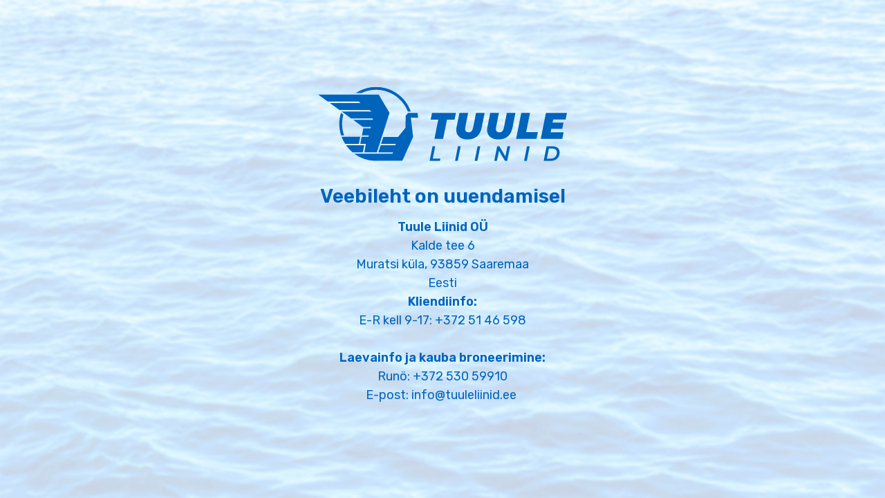

--- FILE ---
content_type: text/html; charset=utf-8
request_url: https://tuuleliinid.ee/?option=com_tuulelaevad_shop&lang=en
body_size: 3685
content:
<!DOCTYPE html>
<html lang="en">
<head>
    <meta charset="utf-8">
    <meta name="viewport" content="width=device-width, initial-scale=1">
    <meta name="description" content="Tuule Liinid OÜ">
    <title>Tuule Liinid</title>
    <link rel="preconnect" href="https://fonts.googleapis.com">
    <link rel="preconnect" href="https://fonts.gstatic.com" crossorigin>
    <link href="https://fonts.googleapis.com/css2?family=Rubik:wght@400;600&display=swap" rel="stylesheet">
    <style>
        html, body {
            font-family: "Rubik", system-ui, -apple-system, Segoe UI, Roboto, Arial, sans-serif;
            margin: 0;
            min-height: 100%;
            min-width: 100%;
            padding: 0;
        }

        body {
            display: flex;
            flex-direction: column;
            align-items: center;
            width: 100vw;
            min-height: 100vh;
        }

        * {
            box-sizing: border-box;
        }

        .text-node {
            background-clip: text !important;
            -webkit-background-clip: text !important;
        }

        body {
            background-image: url('./bg.jpg');
            background-size: cover;
            background-position: center;
            background-repeat: no-repeat;
            background-color: #e8f4ff;
        }

        .frame.index-desk-67ab65dec9ac {
            position: relative;
            min-height: 100vh;
        }

        .board-67ae221abb6b {
            position: absolute;
            left: 50%;
            top: 50%;
            transform: translate(-50%, -50%);
            width: auto;
            height: auto;
            display: flex;
            align-items: start;
            align-content: stretch;
            justify-content: start;
            gap: 20px;
            flex-direction: column;
            flex-wrap: nowrap;
        }

        .kliendiinf-67ac49b4b0b0 {
            width: 360px;
            flex-shrink: 0;
            margin: 0px 0px 30px 0px;
            margin-block-end: 30px;
        }

        .kliendiinf-67ac49b4b0b0 .root-0 {
            display: flex;
            white-space: break-spaces;
            align-items: flex-start;
        }

        .kliendiinf-67ac49b4b0b0 .root-0-paragraph-set-0 {
            display: inline-flex;
            flex-direction: column;
            justify-content: inherit;
            min-width: 100%;
            margin-right: 1px;
            vertical-align: top;
        }

        .kliendiinf-67ac49b4b0b0 .root-0-paragraph-set-0-paragraph-0 {
            font-size: 0;
            line-height: 1.5;
            margin: 0;
            text-align: center;
        }

        .kliendiinf-67ac49b4b0b0 .root-0-paragraph-set-0-paragraph-0-text-0 {
            color: rgba(0, 100, 188, 1);
            text-transform: none;
            line-break: auto;
            overflow-wrap: initial;
            white-space: break-spaces;
            font-size: 18px;
            text-rendering: geometricPrecision;
            caret-color: rgba(0, 100, 188, 1);
            text-decoration: none;
            letter-spacing: 0px;
            font-family: "Rubik";
            font-style: normal;
            font-weight: 600;
        }

        .kliendiinf-67ac49b4b0b0 .root-0-paragraph-set-0-paragraph-1 {
            font-size: 0;
            line-height: 1.5;
            margin: 0;
            text-align: center;
        }

        .kliendiinf-67ac49b4b0b0 .root-0-paragraph-set-0-paragraph-1-text-0 {
            color: rgba(0, 100, 188, 1);
            text-transform: none;
            line-break: auto;
            overflow-wrap: initial;
            white-space: break-spaces;
            font-size: 18px;
            text-rendering: geometricPrecision;
            caret-color: rgba(0, 100, 188, 1);
            text-decoration: none;
            letter-spacing: 0px;
            font-family: "Rubik";
            font-style: normal;
            font-weight: 400;
        }

        .kliendiinf-67ac49b4b0b0 .root-0-paragraph-set-0-paragraph-2 {
            font-size: 0;
            line-height: 1.5;
            margin: 0;
            text-align: center;
        }

        .kliendiinf-67ac49b4b0b0 .root-0-paragraph-set-0-paragraph-2-text-0 {
            color: rgba(0, 100, 188, 1);
            text-transform: none;
            line-break: auto;
            overflow-wrap: initial;
            white-space: break-spaces;
            font-size: 18px;
            text-rendering: geometricPrecision;
            caret-color: rgba(0, 100, 188, 1);
            text-decoration: none;
            letter-spacing: 0px;
            font-family: "Rubik";
            font-style: normal;
            font-weight: 400;
        }

        .kliendiinf-67ac49b4b0b0 .root-0-paragraph-set-0-paragraph-3 {
            font-size: 0;
            line-height: 1.5;
            margin: 0;
            text-align: center;
        }

        .kliendiinf-67ac49b4b0b0 .root-0-paragraph-set-0-paragraph-3-text-0 {
            color: rgba(0, 100, 188, 1);
            text-transform: none;
            line-break: auto;
            overflow-wrap: initial;
            white-space: break-spaces;
            font-size: 18px;
            text-rendering: geometricPrecision;
            caret-color: rgba(0, 100, 188, 1);
            text-decoration: none;
            letter-spacing: 0px;
            font-family: "Rubik";
            font-style: normal;
            font-weight: 600;
        }

        .kliendiinf-67ac49b4b0b0 .root-0-paragraph-set-0-paragraph-4 {
            font-size: 0;
            line-height: 1.5;
            margin: 0;
            text-align: center;
        }

        .kliendiinf-67ac49b4b0b0 .root-0-paragraph-set-0-paragraph-4-text-0 {
            color: rgba(0, 100, 188, 1);
            text-transform: none;
            line-break: auto;
            overflow-wrap: initial;
            white-space: break-spaces;
            font-size: 18px;
            text-rendering: geometricPrecision;
            caret-color: rgba(0, 100, 188, 1);
            text-decoration: none;
            letter-spacing: 0px;
            font-family: "Rubik";
            font-style: normal;
            font-weight: 400;
        }

        .kliendiinf-67ac49b4b0b0 .root-0-paragraph-set-0-paragraph-5 {
            font-size: 0;
            line-height: 1.5;
            margin: 0;
            text-align: center;
        }

        .kliendiinf-67ac49b4b0b0 .root-0-paragraph-set-0-paragraph-5-text-0 {
            color: rgba(0, 100, 188, 1);
            text-transform: none;
            line-break: auto;
            overflow-wrap: initial;
            white-space: break-spaces;
            font-size: 18px;
            text-rendering: geometricPrecision;
            caret-color: rgba(0, 100, 188, 1);
            text-decoration: none;
            letter-spacing: 0px;
            font-family: "Rubik";
            font-style: normal;
            font-weight: 400;
        }

        .tuule-liin-67ac49b4b0b1 {
            width: 360px;
            flex-shrink: 0;
        }

        .tuule-liin-67ac49b4b0b1 .root-0 {
            display: flex;
            white-space: break-spaces;
            align-items: flex-start;
        }

        .tuule-liin-67ac49b4b0b1 .root-0-paragraph-set-0 {
            display: inline-flex;
            flex-direction: column;
            justify-content: inherit;
            min-width: 100%;
            margin-right: 1px;
            vertical-align: top;
        }

        .tuule-liin-67ac49b4b0b1 .root-0-paragraph-set-0-paragraph-0 {
            font-size: 0;
            line-height: 1.5;
            margin: 0;
            text-align: center;
        }

        .tuule-liin-67ac49b4b0b1 .root-0-paragraph-set-0-paragraph-0-text-0 {
            color: rgba(0, 100, 188, 1);
            text-transform: none;
            line-break: auto;
            overflow-wrap: initial;
            white-space: break-spaces;
            font-size: 18px;
            text-rendering: geometricPrecision;
            caret-color: rgba(0, 100, 188, 1);
            text-decoration: none;
            letter-spacing: 0px;
            font-family: "Rubik";
            font-style: normal;
            font-weight: 600;
        }

        .tuule-liin-67ac49b4b0b1 .root-0-paragraph-set-0-paragraph-1 {
            font-size: 0;
            line-height: 1.5;
            margin: 0;
            text-align: center;
        }

        .tuule-liin-67ac49b4b0b1 .root-0-paragraph-set-0-paragraph-1-text-0 {
            color: rgba(0, 100, 188, 1);
            text-transform: none;
            line-break: auto;
            overflow-wrap: initial;
            white-space: break-spaces;
            font-size: 18px;
            text-rendering: geometricPrecision;
            caret-color: rgba(0, 100, 188, 1);
            text-decoration: none;
            letter-spacing: 0px;
            font-family: "Rubik";
            font-style: normal;
            font-weight: 400;
        }

        .tuule-liin-67ac49b4b0b1 .root-0-paragraph-set-0-paragraph-2 {
            font-size: 0;
            line-height: 1.5;
            margin: 0;
            text-align: center;
        }

        .tuule-liin-67ac49b4b0b1 .root-0-paragraph-set-0-paragraph-2-text-0 {
            color: rgba(0, 100, 188, 1);
            text-transform: none;

            line-break: auto;
            overflow-wrap: initial;
            white-space: break-spaces;
            font-size: 18px;
            text-rendering: geometricPrecision;
            caret-color: rgba(0, 100, 188, 1);
            text-decoration: none;
            letter-spacing: 0px;
            font-family: "Rubik";
            font-style: normal;
            font-weight: 400;
        }

        .tuule-liin-67ac49b4b0b1 .root-0-paragraph-set-0-paragraph-3 {
            font-size: 0;
            line-height: 1.5;
            margin: 0;
            text-align: center;
        }

        .tuule-liin-67ac49b4b0b1 .root-0-paragraph-set-0-paragraph-3-text-0 {
            color: rgba(0, 100, 188, 1);
            text-transform: none;
            line-break: auto;
            overflow-wrap: initial;
            white-space: break-spaces;
            font-size: 18px;
            text-rendering: geometricPrecision;
            caret-color: rgba(0, 100, 188, 1);
            text-decoration: none;
            letter-spacing: 0px;
            font-family: "Rubik";
            font-style: normal;
            font-weight: 400;
        }

        .veebileht-67ac70040b90 {
            width: 360px;
            flex-shrink: 0;
            margin: 0px 0px 10px 0px;
            margin-block-end: 10px;
        }

        .veebileht-67ac70040b90 .root-0 {
            display: flex;
            white-space: break-spaces;
            align-items: flex-start;
        }

        .veebileht-67ac70040b90 .root-0-paragraph-set-0 {
            display: inline-flex;
            flex-direction: column;
            justify-content: inherit;
            min-width: 100%;
            margin-right: 1px;
            vertical-align: top;
        }

        .veebileht-67ac70040b90 .root-0-paragraph-set-0-paragraph-0 {
            font-size: 0;
            line-height: 1.5;
            margin: 0;
            text-align: center;
        }

        .veebileht-67ac70040b90 .root-0-paragraph-set-0-paragraph-0-text-0 {
            color: rgba(0, 100, 188, 1);
            text-transform: none;
            line-break: auto;
            overflow-wrap: initial;
            white-space: break-spaces;
            font-size: 28px;
            text-rendering: geometricPrecision;
            caret-color: rgba(0, 100, 188, 1);
            text-decoration: none;
            letter-spacing: 0px;
            font-family: "Rubik";
            font-style: normal;
            font-weight: 600;
        }

        .logo-67ad317cdff8 > svg {
            position: absolute;
            top: 0px;
            left: 0px;
            transform: translate(0px, 0px);
        }

        .logo-67ad317cdff8 {
            position: relative;
            width: 360px;
            height: 106.58px;
            flex-shrink: 0;
            margin: 20px 0px 30px 0px;
            margin-block-start: 20px;
            margin-block-end: 30px;
        }
    </style>
</head>
<body>
<div class="frame index-desk-67ab65dec9ac">
    <div class="frame board-67ae221abb6b">
        <div class="shape path logo-67ad317cdff8">
            <svg width="360" xmlns="http://www.w3.org/2000/svg" height="106.584"
                 id="screenshot-687c0f52-5ee5-8062-8007-67ad317cdff8" viewBox="-3139 2768 360 106.584"
                 style="-webkit-print-color-adjust::exact" xmlns:xlink="http://www.w3.org/1999/xlink" fill="none"
                 version="1.1">
                <g id="shape-687c0f52-5ee5-8062-8007-67ad317cdff8">
                    <defs></defs>
                    <g class="fills" id="fills-687c0f52-5ee5-8062-8007-67ad317cdff8">
                        <path d="M-3078.027587890625,2839.8701171875L-3104.906982421875,2839.8701171875C-3103.562744140625,2843.425537109375,-3101.8388671875,2846.82568359375,-3099.76513671875,2850.01171875L-3080.002197265625,2850.01171875L-3078.027587890625,2839.8701171875M-3072.192626953125,2852.066650390625L-3098.40869140625,2852.066650390625C-3095.70751953125,2855.849609375,-3092.526123046875,2859.26611328125,-3088.94482421875,2862.230712890625L-3074.159912109375,2862.230712890625L-3072.192626953125,2852.066650390625M-2994.102783203125,2812.453369140625L-2995.13134765625,2805.3349609375L-3008.8056640625,2805.3349609375L-3012.30078125,2809.593994140625L-3012.46435546875,2826.675537109375L-3023.255126953125,2839.892578125L-3044.6201171875,2839.892578125L-3047.88427734375,2850.01171875L-3026.571044921875,2850.01171875L-3027.234375,2852.04443359375L-3048.5322265625,2852.04443359375L-3051.8037109375,2862.20849609375L-3030.550537109375,2862.20849609375L-3031.214111328125,2864.2412109375L-3086.3515625,2864.2412109375C-3077.26123046875,2870.859130859375,-3066.300537109375,2874.418701171875,-3055.052978515625,2874.4052734375L-3017.181884765625,2874.4052734375L-3001.48779296875,2839.9296875L-3004.803955078125,2812.430908203125L-2994.102783203125,2812.453369140625M-3055.052978515625,2768C-3065.517333984375,2767.985107421875,-3075.751220703125,2771.06591796875,-3084.466064453125,2776.853515625L-3076.26904296875,2776.853515625C-3075.590576171875,2776.533203125,-3074.91259765625,2776.220703125,-3074.2197265625,2775.929931640625C-3049.188232421875,2765.38623046875,-3020.339599609375,2777.091796875,-3009.751953125,2802.08837890625C-3009.588134765625,2802.483154296875,-3009.42431640625,2802.87744140625,-3009.267578125,2803.279541015625L-3004.92333984375,2803.279541015625C-3012.507080078125,2782.126953125,-3032.56591796875,2768.010009765625,-3055.052978515625,2768M-3102.343505859375,2807.777099609375L-3105.83837890625,2805.260498046875C-3109.15966796875,2815.87744140625,-3109.08447265625,2827.26513671875,-3105.622314453125,2837.83740234375L-3101.322509765625,2837.83740234375C-3104.78125,2828.166748046875,-3105.137939453125,2817.65966796875,-3102.343505859375,2807.777099609375M-3105.108154296875,2803.279541015625L-3090.994140625,2813.436279296875L-3059.680908203125,2813.436279296875L-3060.1650390625,2815.4765625L-3088.169677734375,2815.4765625L-3074.04833984375,2825.640625L-3062.609375,2825.640625L-3063.09375,2827.67333984375L-3073.548828125,2827.67333984375L-3075.55322265625,2837.829833984375L-3065.5380859375,2837.829833984375L-3066.0224609375,2839.8701171875L-3075.948486328125,2839.8701171875L-3077.952880859375,2850.026611328125L-3069.76318359375,2850.026611328125L-3072.088134765625,2862.223388671875L-3053.9423828125,2862.223388671875L-3035.640380859375,2805.30517578125L-3051.34912109375,2778.88623046875L-3139,2778.88623046875L-3124.878662109375,2789.05029296875L-3080.225830078125,2789.05029296875L-3077.587646484375,2791.0830078125L-3122.053955078125,2791.0830078125L-3107.9326171875,2801.246826171875L-3064.397705078125,2801.246826171875L-3061.759765625,2803.279541015625M-2965.16650390625,2815.11181640625L-2976.12841796875,2815.11181640625L-2974.146240234375,2805.3349609375L-2939.613525390625,2805.3349609375L-2941.588623046875,2815.11181640625L-2952.55029296875,2815.11181640625L-2958.057373046875,2842.729248046875L-2970.673583984375,2842.729248046875L-2965.16650390625,2815.11181640625M-2931.513427734375,2841.90283203125C-2933.816650390625,2840.900634765625,-2935.77001953125,2839.23681640625,-2937.124755859375,2837.122314453125C-2938.459716796875,2834.937255859375,-2939.137451171875,2832.41455078125,-2939.0771484375,2829.854736328125C-2939.0576171875,2828.52685546875,-2938.915283203125,2827.203369140625,-2938.65234375,2825.901123046875L-2934.531494140625,2805.3349609375L-2921.914794921875,2805.3349609375L-2925.976318359375,2825.685302734375C-2926.17919921875,2826.579833984375,-2926.286865234375,2827.4931640625,-2926.296875,2828.410400390625C-2926.40380859375,2829.775390625,-2925.939697265625,2831.12353515625,-2925.015380859375,2832.13330078125C-2923.98046875,2833.01171875,-2922.643798828125,2833.45263671875,-2921.2890625,2833.3623046875C-2919.65576171875,2833.45068359375,-2918.068115234375,2832.806396484375,-2916.95947265625,2831.604736328125C-2915.92333984375,2830.42822265625,-2915.12646484375,2828.44775390625,-2914.552490234375,2825.64794921875L-2910.483642578125,2805.3349609375L-2898.08349609375,2805.3349609375L-2902.286376953125,2826.437255859375C-2903.43408203125,2832.09619140625,-2905.716796875,2836.367919921875,-2909.135009765625,2839.251953125C-2912.552734375,2842.13623046875,-2917.113525390625,2843.578369140625,-2922.816650390625,2843.578369140625C-2925.802490234375,2843.652099609375,-2928.768798828125,2843.080810546875,-2931.513427734375,2841.90283203125M-2886.927978515625,2841.90283203125C-2889.231201171875,2840.900634765625,-2891.1845703125,2839.23681640625,-2892.5390625,2837.122314453125C-2893.874267578125,2834.937255859375,-2894.552001953125,2832.41455078125,-2894.491455078125,2829.854736328125C-2894.471923828125,2828.52685546875,-2894.329833984375,2827.203369140625,-2894.06689453125,2825.901123046875L-2889.946044921875,2805.3349609375L-2877.32958984375,2805.3349609375L-2881.4208984375,2825.685302734375C-2881.617919921875,2826.58056640625,-2881.722900390625,2827.49365234375,-2881.73388671875,2828.410400390625C-2881.8408203125,2829.775390625,-2881.37646484375,2831.12353515625,-2880.451904296875,2832.13330078125C-2879.417236328125,2833.01171875,-2878.08056640625,2833.45263671875,-2876.72607421875,2833.3623046875C-2875.0927734375,2833.45068359375,-2873.5048828125,2832.806396484375,-2872.396240234375,2831.604736328125C-2871.360595703125,2830.42822265625,-2870.56298828125,2828.44775390625,-2869.9892578125,2825.64794921875L-2865.890625,2805.3349609375L-2853.490478515625,2805.3349609375L-2857.70849609375,2826.437255859375C-2858.85595703125,2832.09619140625,-2861.138671875,2836.367919921875,-2864.556640625,2839.251953125C-2867.974853515625,2842.13623046875,-2872.535400390625,2843.578369140625,-2878.23876953125,2843.578369140625C-2881.221923828125,2843.651123046875,-2884.185791015625,2843.07958984375,-2886.927978515625,2841.90283203125M-2845.039794921875,2805.3349609375L-2832.423583984375,2805.3349609375L-2837.9306640625,2832.95263671875L-2821.059326171875,2832.95263671875L-2823.04150390625,2842.729248046875L-2852.551513671875,2842.729248046875L-2845.039794921875,2805.3349609375M-2798.904296875,2814.84375L-2799.761474609375,2819.221923828125L-2783.933349609375,2819.221923828125L-2785.75146484375,2828.30615234375L-2801.6318359375,2828.30615234375L-2802.59326171875,2833.220458984375L-2783.79931640625,2833.220458984375L-2785.7216796875,2842.729248046875L-2816.87109375,2842.729248046875L-2809.419189453125,2805.3349609375L-2779,2805.3349609375L-2780.93017578125,2814.84375L-2798.904296875,2814.84375M-2973.4384765625,2853.451904296875L-2969.5185546875,2853.451904296875L-2973.080810546875,2871.25537109375L-2962.029296875,2871.25537109375L-2962.6923828125,2874.569091796875L-2977.671142578125,2874.569091796875L-2973.4384765625,2853.451904296875M-2936.6328125,2853.451904296875L-2932.712890625,2853.451904296875L-2936.9384765625,2874.583740234375L-2940.865478515625,2874.583740234375L-2936.6328125,2853.451904296875M-2908.248046875,2853.451904296875L-2904.32080078125,2853.451904296875L-2908.5908203125,2874.583740234375L-2912.510498046875,2874.583740234375L-2908.248046875,2853.451904296875M-2861.1884765625,2853.451904296875L-2865.413818359375,2874.583740234375L-2868.640380859375,2874.583740234375L-2877.30712890625,2859.80322265625L-2880.2880859375,2874.583740234375L-2884.185546875,2874.583740234375L-2879.930419921875,2853.451904296875L-2876.696044921875,2853.451904296875L-2868.007080078125,2868.239990234375L-2865.078369140625,2853.451904296875L-2861.1884765625,2853.451904296875M-2836.7607421875,2853.451904296875L-2832.83349609375,2853.451904296875L-2837.058837890625,2874.583740234375L-2840.986083984375,2874.583740234375L-2836.7607421875,2853.451904296875M-2808.390869140625,2853.451904296875L-2799.84326171875,2853.451904296875C-2797.956298828125,2853.40625,-2796.08203125,2853.772216796875,-2794.351318359375,2854.52392578125C-2792.893798828125,2855.15966796875,-2791.658935546875,2856.21484375,-2790.80419921875,2857.5546875C-2789.962646484375,2858.945068359375,-2789.5361328125,2860.546630859375,-2789.574462890625,2862.171142578125C-2789.52587890625,2864.451416015625,-2790.094970703125,2866.70263671875,-2791.221435546875,2868.6865234375C-2792.314208984375,2870.552490234375,-2793.923828125,2872.062744140625,-2795.8564453125,2873.03515625C-2797.994873046875,2874.092529296875,-2800.35693359375,2874.61865234375,-2802.7421875,2874.569091796875L-2812.638671875,2874.569091796875L-2808.390869140625,2853.451904296875M-2802.623046875,2871.25537109375C-2800.947265625,2871.292724609375,-2799.2900390625,2870.900634765625,-2797.808837890625,2870.1162109375C-2796.479248046875,2869.384521484375,-2795.385986328125,2868.289306640625,-2794.65673828125,2866.958984375C-2793.908935546875,2865.565673828125,-2793.529541015625,2864.005126953125,-2793.5537109375,2862.42431640625C-2793.4716796875,2860.85302734375,-2794.1044921875,2859.328857421875,-2795.275146484375,2858.27685546875C-2796.4228515625,2857.2841796875,-2798.0947265625,2856.787841796875,-2800.29052734375,2856.787841796875L-2805.149169921875,2856.787841796875L-2808.0478515625,2871.2705078125L-2802.623046875,2871.25537109375"
                              style="fill:#0064bc;fill-opacity:1"></path>
                    </g>
                </g>
            </svg>
        </div>
        <div class="shape text veebileht-67ac70040b90">
            <div class="text-node-html" id="html-text-node-687c0f52-5ee5-8062-8007-67ac70040b90" data-x="-3139"
                 data-y="2924.583850931677">
                <div class="root rich-text root-0" xmlns="http://www.w3.org/1999/xhtml">
                    <div class="paragraph-set root-0-paragraph-set-0">
                        <p class="paragraph root-0-paragraph-set-0-paragraph-0" dir="ltr"><span
                                class="text-node root-0-paragraph-set-0-paragraph-0-text-0">Veebileht on uuendamisel</span>
                        </p>
                    </div>
                </div>
            </div>
        </div>
        <div class="shape text tuule-liin-67ac49b4b0b1">
            <div class="text-node-html" id="html-text-node-687c0f52-5ee5-8062-8007-67ac49b4b0b1" data-x="-3139"
                 data-y="2996.583850931677">
                <div class="root rich-text root-0" xmlns="http://www.w3.org/1999/xhtml">
                    <div class="paragraph-set root-0-paragraph-set-0">
                        <p class="paragraph root-0-paragraph-set-0-paragraph-0" dir="ltr"><span
                                class="text-node root-0-paragraph-set-0-paragraph-0-text-0">Tuule Liinid OÜ</span></p>
                        <p class="paragraph root-0-paragraph-set-0-paragraph-1" dir="ltr"><span
                                class="text-node root-0-paragraph-set-0-paragraph-1-text-0">Kalde tee 6</span></p>
                        <p class="paragraph root-0-paragraph-set-0-paragraph-2" dir="ltr"><span
                                class="text-node root-0-paragraph-set-0-paragraph-2-text-0">Muratsi küla, 93859 Saaremaa</span>
                        </p>
                        <p class="paragraph root-0-paragraph-set-0-paragraph-3" dir="ltr"><span
                                class="text-node root-0-paragraph-set-0-paragraph-3-text-0">Eesti</span></p>
                    </div>
                </div>
            </div>
        </div>
        <div class="shape text kliendiinf-67ac49b4b0b0">
            <div class="text-node-html" id="html-text-node-687c0f52-5ee5-8062-8007-67ac49b4b0b0" data-x="-3139"
                 data-y="3124.583850931677">
                <div class="root rich-text root-0" xmlns="http://www.w3.org/1999/xhtml">
                    <div class="paragraph-set root-0-paragraph-set-0">
                        <p class="paragraph root-0-paragraph-set-0-paragraph-0" dir="ltr"><span
                                class="text-node root-0-paragraph-set-0-paragraph-0-text-0">Kliendiinfo:</span></p>
                        <p class="paragraph root-0-paragraph-set-0-paragraph-1" dir="ltr"><span
                                class="text-node root-0-paragraph-set-0-paragraph-1-text-0">E-R kell 9-17: +372 51 46 598</span>
                        </p>
                        <p class="paragraph root-0-paragraph-set-0-paragraph-2" dir="ltr"><span
                                class="text-node root-0-paragraph-set-0-paragraph-2-text-0"> </span></p>
                        <p class="paragraph root-0-paragraph-set-0-paragraph-3" dir="ltr"><span
                                class="text-node root-0-paragraph-set-0-paragraph-3-text-0">Laevainfo ja kauba broneerimine:</span>
                        </p>
                        <p class="paragraph root-0-paragraph-set-0-paragraph-4" dir="ltr"><span
                                class="text-node root-0-paragraph-set-0-paragraph-4-text-0">Runö: +372 530 59910</span>
                        </p>
                        <p class="paragraph root-0-paragraph-set-0-paragraph-5" dir="ltr"><span
                                class="text-node root-0-paragraph-set-0-paragraph-5-text-0">E-post: info@tuuleliinid.ee </span>
                        </p>
                    </div>
                </div>
            </div>
        </div>
    </div>
</div>
</body>
</html>